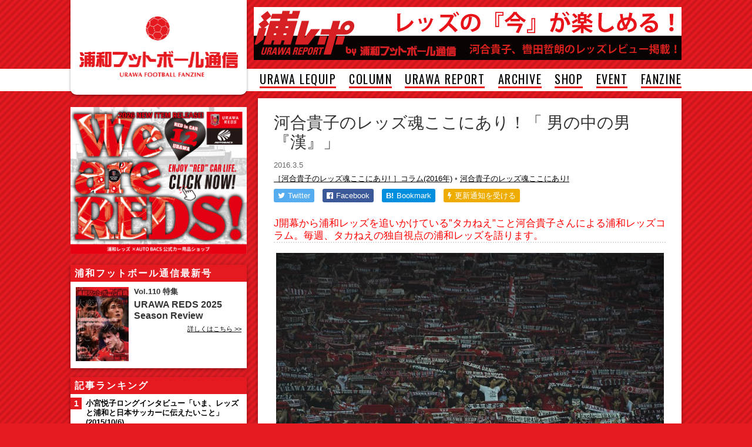

--- FILE ---
content_type: text/html; charset=UTF-8
request_url: https://www.urawa-football.com/post/20501/
body_size: 11846
content:
<!DOCTYPE html>
<html lang="ja">
<head>
<meta charset="utf-8">
<meta http-equiv="X-UA-Compatible" content="IE=edge,chrome=1">

<meta name="viewport" content="width=1064">



<!-- Facebook -->
	<meta property="og:title" content="河合貴子のレッズ魂ここにあり！「 男の中の男『漢』」"/>
	<meta property="og:url" content="https://www.urawa-football.com/post/20501/"/>
	<meta property="og:type" content="article"/>
	<meta name="description" content=""/>
	<meta property="og:description" content=""/>
	<meta property="og:image" content="https://www.urawa-football.com/new/up/2016/03/KAZ_2637-660x439.jpg"/>

<link href="https://www.urawa-football.com/new/wp-content/themes/uratsu2016/style.css?v=20190918010221" rel="stylesheet" type="text/css" media="screen,print">
<link href="https://cdnjs.cloudflare.com/ajax/libs/font-awesome/4.5.0/css/font-awesome.min.css" rel="stylesheet">
<script src="https://cdnjs.cloudflare.com/ajax/libs/jquery/1.12.0/jquery.min.js"></script>
<!--[if lt IE 9]>
<script src="https://cdnjs.cloudflare.com/ajax/libs/html5shiv/3.7.3/html5shiv.min.js"></script>
<![endif]-->
<script src="https://www.urawa-football.com/new/wp-content/themes/uratsu2016/common/js/functions.js?v=20171213"></script>



		<!-- All in One SEO 4.9.3 - aioseo.com -->
		<title>河合貴子のレッズ魂ここにあり！「 男の中の男『漢』」 | 浦和フットボール通信｜サッカー｜フリーペーパー｜さいたま市</title>
	<meta name="robots" content="max-image-preview:large" />
	<meta name="author" content="urawa"/>
	<link rel="canonical" href="https://www.urawa-football.com/post/20501/" />
	<meta name="generator" content="All in One SEO (AIOSEO) 4.9.3" />
		<script type="application/ld+json" class="aioseo-schema">
			{"@context":"https:\/\/schema.org","@graph":[{"@type":"Article","@id":"https:\/\/www.urawa-football.com\/post\/20501\/#article","name":"\u6cb3\u5408\u8cb4\u5b50\u306e\u30ec\u30c3\u30ba\u9b42\u3053\u3053\u306b\u3042\u308a\uff01\u300c \u7537\u306e\u4e2d\u306e\u7537\u300e\u6f22\u300f\u300d | \u6d66\u548c\u30d5\u30c3\u30c8\u30dc\u30fc\u30eb\u901a\u4fe1\uff5c\u30b5\u30c3\u30ab\u30fc\uff5c\u30d5\u30ea\u30fc\u30da\u30fc\u30d1\u30fc\uff5c\u3055\u3044\u305f\u307e\u5e02","headline":"\u6cb3\u5408\u8cb4\u5b50\u306e\u30ec\u30c3\u30ba\u9b42\u3053\u3053\u306b\u3042\u308a\uff01\u300c \u7537\u306e\u4e2d\u306e\u7537\u300e\u6f22\u300f\u300d","author":{"@id":"https:\/\/www.urawa-football.com\/post\/author\/urawa\/#author"},"publisher":{"@id":"https:\/\/www.urawa-football.com\/#organization"},"image":{"@type":"ImageObject","url":"https:\/\/www.urawa-football.com\/new\/up\/2016\/03\/KAZ_2637.jpg","width":986,"height":656},"datePublished":"2016-03-05T08:44:15+09:00","dateModified":"2016-03-05T08:45:09+09:00","inLanguage":"ja","mainEntityOfPage":{"@id":"https:\/\/www.urawa-football.com\/post\/20501\/#webpage"},"isPartOf":{"@id":"https:\/\/www.urawa-football.com\/post\/20501\/#webpage"},"articleSection":"\uff3b\u6cb3\u5408\u8cb4\u5b50\u306e\u30ec\u30c3\u30ba\u9b42\u3053\u3053\u306b\u3042\u308a! \uff3d\u30b3\u30e9\u30e0(2016\u5e74), \u6cb3\u5408\u8cb4\u5b50\u306e\u30ec\u30c3\u30ba\u9b42\u3053\u3053\u306b\u3042\u308a!, PICKUP"},{"@type":"BreadcrumbList","@id":"https:\/\/www.urawa-football.com\/post\/20501\/#breadcrumblist","itemListElement":[{"@type":"ListItem","@id":"https:\/\/www.urawa-football.com#listItem","position":1,"name":"Home","item":"https:\/\/www.urawa-football.com","nextItem":{"@type":"ListItem","@id":"https:\/\/www.urawa-football.com\/archive\/column\/#listItem","name":"\u30b3\u30e9\u30e0"}},{"@type":"ListItem","@id":"https:\/\/www.urawa-football.com\/archive\/column\/#listItem","position":2,"name":"\u30b3\u30e9\u30e0","item":"https:\/\/www.urawa-football.com\/archive\/column\/","nextItem":{"@type":"ListItem","@id":"https:\/\/www.urawa-football.com\/archive\/column\/kawai\/#listItem","name":"\u6cb3\u5408\u8cb4\u5b50\u306e\u30ec\u30c3\u30ba\u9b42\u3053\u3053\u306b\u3042\u308a!"},"previousItem":{"@type":"ListItem","@id":"https:\/\/www.urawa-football.com#listItem","name":"Home"}},{"@type":"ListItem","@id":"https:\/\/www.urawa-football.com\/archive\/column\/kawai\/#listItem","position":3,"name":"\u6cb3\u5408\u8cb4\u5b50\u306e\u30ec\u30c3\u30ba\u9b42\u3053\u3053\u306b\u3042\u308a!","item":"https:\/\/www.urawa-football.com\/archive\/column\/kawai\/","nextItem":{"@type":"ListItem","@id":"https:\/\/www.urawa-football.com\/archive\/column\/kawai\/%ef%bc%bb%e6%b2%b3%e5%90%88%e8%b2%b4%e5%ad%90%e3%81%ae%e3%83%ac%e3%83%83%e3%82%ba%e9%ad%82%e3%81%93%e3%81%93%e3%81%ab%e3%81%82%e3%82%8a-%ef%bc%bd%e3%82%b3%e3%83%a9%e3%83%a02016%e5%b9%b4\/#listItem","name":"\uff3b\u6cb3\u5408\u8cb4\u5b50\u306e\u30ec\u30c3\u30ba\u9b42\u3053\u3053\u306b\u3042\u308a! \uff3d\u30b3\u30e9\u30e0(2016\u5e74)"},"previousItem":{"@type":"ListItem","@id":"https:\/\/www.urawa-football.com\/archive\/column\/#listItem","name":"\u30b3\u30e9\u30e0"}},{"@type":"ListItem","@id":"https:\/\/www.urawa-football.com\/archive\/column\/kawai\/%ef%bc%bb%e6%b2%b3%e5%90%88%e8%b2%b4%e5%ad%90%e3%81%ae%e3%83%ac%e3%83%83%e3%82%ba%e9%ad%82%e3%81%93%e3%81%93%e3%81%ab%e3%81%82%e3%82%8a-%ef%bc%bd%e3%82%b3%e3%83%a9%e3%83%a02016%e5%b9%b4\/#listItem","position":4,"name":"\uff3b\u6cb3\u5408\u8cb4\u5b50\u306e\u30ec\u30c3\u30ba\u9b42\u3053\u3053\u306b\u3042\u308a! \uff3d\u30b3\u30e9\u30e0(2016\u5e74)","item":"https:\/\/www.urawa-football.com\/archive\/column\/kawai\/%ef%bc%bb%e6%b2%b3%e5%90%88%e8%b2%b4%e5%ad%90%e3%81%ae%e3%83%ac%e3%83%83%e3%82%ba%e9%ad%82%e3%81%93%e3%81%93%e3%81%ab%e3%81%82%e3%82%8a-%ef%bc%bd%e3%82%b3%e3%83%a9%e3%83%a02016%e5%b9%b4\/","nextItem":{"@type":"ListItem","@id":"https:\/\/www.urawa-football.com\/post\/20501\/#listItem","name":"\u6cb3\u5408\u8cb4\u5b50\u306e\u30ec\u30c3\u30ba\u9b42\u3053\u3053\u306b\u3042\u308a\uff01\u300c \u7537\u306e\u4e2d\u306e\u7537\u300e\u6f22\u300f\u300d"},"previousItem":{"@type":"ListItem","@id":"https:\/\/www.urawa-football.com\/archive\/column\/kawai\/#listItem","name":"\u6cb3\u5408\u8cb4\u5b50\u306e\u30ec\u30c3\u30ba\u9b42\u3053\u3053\u306b\u3042\u308a!"}},{"@type":"ListItem","@id":"https:\/\/www.urawa-football.com\/post\/20501\/#listItem","position":5,"name":"\u6cb3\u5408\u8cb4\u5b50\u306e\u30ec\u30c3\u30ba\u9b42\u3053\u3053\u306b\u3042\u308a\uff01\u300c \u7537\u306e\u4e2d\u306e\u7537\u300e\u6f22\u300f\u300d","previousItem":{"@type":"ListItem","@id":"https:\/\/www.urawa-football.com\/archive\/column\/kawai\/%ef%bc%bb%e6%b2%b3%e5%90%88%e8%b2%b4%e5%ad%90%e3%81%ae%e3%83%ac%e3%83%83%e3%82%ba%e9%ad%82%e3%81%93%e3%81%93%e3%81%ab%e3%81%82%e3%82%8a-%ef%bc%bd%e3%82%b3%e3%83%a9%e3%83%a02016%e5%b9%b4\/#listItem","name":"\uff3b\u6cb3\u5408\u8cb4\u5b50\u306e\u30ec\u30c3\u30ba\u9b42\u3053\u3053\u306b\u3042\u308a! \uff3d\u30b3\u30e9\u30e0(2016\u5e74)"}}]},{"@type":"Organization","@id":"https:\/\/www.urawa-football.com\/#organization","name":"\u6d66\u548c\u30d5\u30c3\u30c8\u30dc\u30fc\u30eb\u901a\u4fe1\uff5c\u30b5\u30c3\u30ab\u30fc\uff5c\u30d5\u30ea\u30fc\u30da\u30fc\u30d1\u30fc\uff5c\u3055\u3044\u305f\u307e\u5e02","description":"\u30b5\u30c3\u30ab\u30fc\u306e\u8857\u3068\u4eba\u3092\u5fdc\u63f4\u3059\u308b\u30de\u30ac\u30b8\u30f3\u300c\u6d66\u548c\u30d5\u30c3\u30c8\u30dc\u30fc\u30eb\u901a\u4fe1\u300d\u306e\u516c\u5f0fWEB\u30b5\u30a4\u30c8\u3002\u6d66\u548c\u30ec\u30c3\u30ba\u3001\u57fc\u7389\u30fb\u6d66\u548c\u306e\u30b5\u30c3\u30ab\u30fc\u60c5\u5831\u3092\u914d\u4fe1\u3002","url":"https:\/\/www.urawa-football.com\/"},{"@type":"Person","@id":"https:\/\/www.urawa-football.com\/post\/author\/urawa\/#author","url":"https:\/\/www.urawa-football.com\/post\/author\/urawa\/","name":"urawa"},{"@type":"WebPage","@id":"https:\/\/www.urawa-football.com\/post\/20501\/#webpage","url":"https:\/\/www.urawa-football.com\/post\/20501\/","name":"\u6cb3\u5408\u8cb4\u5b50\u306e\u30ec\u30c3\u30ba\u9b42\u3053\u3053\u306b\u3042\u308a\uff01\u300c \u7537\u306e\u4e2d\u306e\u7537\u300e\u6f22\u300f\u300d | \u6d66\u548c\u30d5\u30c3\u30c8\u30dc\u30fc\u30eb\u901a\u4fe1\uff5c\u30b5\u30c3\u30ab\u30fc\uff5c\u30d5\u30ea\u30fc\u30da\u30fc\u30d1\u30fc\uff5c\u3055\u3044\u305f\u307e\u5e02","inLanguage":"ja","isPartOf":{"@id":"https:\/\/www.urawa-football.com\/#website"},"breadcrumb":{"@id":"https:\/\/www.urawa-football.com\/post\/20501\/#breadcrumblist"},"author":{"@id":"https:\/\/www.urawa-football.com\/post\/author\/urawa\/#author"},"creator":{"@id":"https:\/\/www.urawa-football.com\/post\/author\/urawa\/#author"},"image":{"@type":"ImageObject","url":"https:\/\/www.urawa-football.com\/new\/up\/2016\/03\/KAZ_2637.jpg","@id":"https:\/\/www.urawa-football.com\/post\/20501\/#mainImage","width":986,"height":656},"primaryImageOfPage":{"@id":"https:\/\/www.urawa-football.com\/post\/20501\/#mainImage"},"datePublished":"2016-03-05T08:44:15+09:00","dateModified":"2016-03-05T08:45:09+09:00"},{"@type":"WebSite","@id":"https:\/\/www.urawa-football.com\/#website","url":"https:\/\/www.urawa-football.com\/","name":"\u6d66\u548c\u30d5\u30c3\u30c8\u30dc\u30fc\u30eb\u901a\u4fe1\uff5c\u30b5\u30c3\u30ab\u30fc\uff5c\u30d5\u30ea\u30fc\u30da\u30fc\u30d1\u30fc\uff5c\u3055\u3044\u305f\u307e\u5e02","description":"\u30b5\u30c3\u30ab\u30fc\u306e\u8857\u3068\u4eba\u3092\u5fdc\u63f4\u3059\u308b\u30de\u30ac\u30b8\u30f3\u300c\u6d66\u548c\u30d5\u30c3\u30c8\u30dc\u30fc\u30eb\u901a\u4fe1\u300d\u306e\u516c\u5f0fWEB\u30b5\u30a4\u30c8\u3002\u6d66\u548c\u30ec\u30c3\u30ba\u3001\u57fc\u7389\u30fb\u6d66\u548c\u306e\u30b5\u30c3\u30ab\u30fc\u60c5\u5831\u3092\u914d\u4fe1\u3002","inLanguage":"ja","publisher":{"@id":"https:\/\/www.urawa-football.com\/#organization"}}]}
		</script>
		<!-- All in One SEO -->

<link rel='dns-prefetch' href='//s.w.org' />
<script id="wpp-js" src="https://www.urawa-football.com/new/wp-content/plugins/wordpress-popular-posts/assets/js/wpp.min.js?ver=7.3.3" data-sampling="1" data-sampling-rate="10" data-api-url="https://www.urawa-football.com/wp-json/wordpress-popular-posts" data-post-id="20501" data-token="24eff2d231" data-lang="0" data-debug="0" type="text/javascript"></script>
<script type="text/javascript">
window._wpemojiSettings = {"baseUrl":"https:\/\/s.w.org\/images\/core\/emoji\/13.1.0\/72x72\/","ext":".png","svgUrl":"https:\/\/s.w.org\/images\/core\/emoji\/13.1.0\/svg\/","svgExt":".svg","source":{"concatemoji":"https:\/\/www.urawa-football.com\/new\/wp-includes\/js\/wp-emoji-release.min.js?ver=5.9.12"}};
/*! This file is auto-generated */
!function(e,a,t){var n,r,o,i=a.createElement("canvas"),p=i.getContext&&i.getContext("2d");function s(e,t){var a=String.fromCharCode;p.clearRect(0,0,i.width,i.height),p.fillText(a.apply(this,e),0,0);e=i.toDataURL();return p.clearRect(0,0,i.width,i.height),p.fillText(a.apply(this,t),0,0),e===i.toDataURL()}function c(e){var t=a.createElement("script");t.src=e,t.defer=t.type="text/javascript",a.getElementsByTagName("head")[0].appendChild(t)}for(o=Array("flag","emoji"),t.supports={everything:!0,everythingExceptFlag:!0},r=0;r<o.length;r++)t.supports[o[r]]=function(e){if(!p||!p.fillText)return!1;switch(p.textBaseline="top",p.font="600 32px Arial",e){case"flag":return s([127987,65039,8205,9895,65039],[127987,65039,8203,9895,65039])?!1:!s([55356,56826,55356,56819],[55356,56826,8203,55356,56819])&&!s([55356,57332,56128,56423,56128,56418,56128,56421,56128,56430,56128,56423,56128,56447],[55356,57332,8203,56128,56423,8203,56128,56418,8203,56128,56421,8203,56128,56430,8203,56128,56423,8203,56128,56447]);case"emoji":return!s([10084,65039,8205,55357,56613],[10084,65039,8203,55357,56613])}return!1}(o[r]),t.supports.everything=t.supports.everything&&t.supports[o[r]],"flag"!==o[r]&&(t.supports.everythingExceptFlag=t.supports.everythingExceptFlag&&t.supports[o[r]]);t.supports.everythingExceptFlag=t.supports.everythingExceptFlag&&!t.supports.flag,t.DOMReady=!1,t.readyCallback=function(){t.DOMReady=!0},t.supports.everything||(n=function(){t.readyCallback()},a.addEventListener?(a.addEventListener("DOMContentLoaded",n,!1),e.addEventListener("load",n,!1)):(e.attachEvent("onload",n),a.attachEvent("onreadystatechange",function(){"complete"===a.readyState&&t.readyCallback()})),(n=t.source||{}).concatemoji?c(n.concatemoji):n.wpemoji&&n.twemoji&&(c(n.twemoji),c(n.wpemoji)))}(window,document,window._wpemojiSettings);
</script>
<style type="text/css">
img.wp-smiley,
img.emoji {
	display: inline !important;
	border: none !important;
	box-shadow: none !important;
	height: 1em !important;
	width: 1em !important;
	margin: 0 0.07em !important;
	vertical-align: -0.1em !important;
	background: none !important;
	padding: 0 !important;
}
</style>
	<link rel='stylesheet' id='wp-block-library-css'  href='https://www.urawa-football.com/new/wp-includes/css/dist/block-library/style.min.css?ver=5.9.12' type='text/css' media='all' />
<link rel='stylesheet' id='aioseo/css/src/vue/standalone/blocks/table-of-contents/global.scss-css'  href='https://www.urawa-football.com/new/wp-content/plugins/all-in-one-seo-pack/dist/Lite/assets/css/table-of-contents/global.e90f6d47.css?ver=4.9.3' type='text/css' media='all' />
<style id='global-styles-inline-css' type='text/css'>
body{--wp--preset--color--black: #000000;--wp--preset--color--cyan-bluish-gray: #abb8c3;--wp--preset--color--white: #ffffff;--wp--preset--color--pale-pink: #f78da7;--wp--preset--color--vivid-red: #cf2e2e;--wp--preset--color--luminous-vivid-orange: #ff6900;--wp--preset--color--luminous-vivid-amber: #fcb900;--wp--preset--color--light-green-cyan: #7bdcb5;--wp--preset--color--vivid-green-cyan: #00d084;--wp--preset--color--pale-cyan-blue: #8ed1fc;--wp--preset--color--vivid-cyan-blue: #0693e3;--wp--preset--color--vivid-purple: #9b51e0;--wp--preset--gradient--vivid-cyan-blue-to-vivid-purple: linear-gradient(135deg,rgba(6,147,227,1) 0%,rgb(155,81,224) 100%);--wp--preset--gradient--light-green-cyan-to-vivid-green-cyan: linear-gradient(135deg,rgb(122,220,180) 0%,rgb(0,208,130) 100%);--wp--preset--gradient--luminous-vivid-amber-to-luminous-vivid-orange: linear-gradient(135deg,rgba(252,185,0,1) 0%,rgba(255,105,0,1) 100%);--wp--preset--gradient--luminous-vivid-orange-to-vivid-red: linear-gradient(135deg,rgba(255,105,0,1) 0%,rgb(207,46,46) 100%);--wp--preset--gradient--very-light-gray-to-cyan-bluish-gray: linear-gradient(135deg,rgb(238,238,238) 0%,rgb(169,184,195) 100%);--wp--preset--gradient--cool-to-warm-spectrum: linear-gradient(135deg,rgb(74,234,220) 0%,rgb(151,120,209) 20%,rgb(207,42,186) 40%,rgb(238,44,130) 60%,rgb(251,105,98) 80%,rgb(254,248,76) 100%);--wp--preset--gradient--blush-light-purple: linear-gradient(135deg,rgb(255,206,236) 0%,rgb(152,150,240) 100%);--wp--preset--gradient--blush-bordeaux: linear-gradient(135deg,rgb(254,205,165) 0%,rgb(254,45,45) 50%,rgb(107,0,62) 100%);--wp--preset--gradient--luminous-dusk: linear-gradient(135deg,rgb(255,203,112) 0%,rgb(199,81,192) 50%,rgb(65,88,208) 100%);--wp--preset--gradient--pale-ocean: linear-gradient(135deg,rgb(255,245,203) 0%,rgb(182,227,212) 50%,rgb(51,167,181) 100%);--wp--preset--gradient--electric-grass: linear-gradient(135deg,rgb(202,248,128) 0%,rgb(113,206,126) 100%);--wp--preset--gradient--midnight: linear-gradient(135deg,rgb(2,3,129) 0%,rgb(40,116,252) 100%);--wp--preset--duotone--dark-grayscale: url('#wp-duotone-dark-grayscale');--wp--preset--duotone--grayscale: url('#wp-duotone-grayscale');--wp--preset--duotone--purple-yellow: url('#wp-duotone-purple-yellow');--wp--preset--duotone--blue-red: url('#wp-duotone-blue-red');--wp--preset--duotone--midnight: url('#wp-duotone-midnight');--wp--preset--duotone--magenta-yellow: url('#wp-duotone-magenta-yellow');--wp--preset--duotone--purple-green: url('#wp-duotone-purple-green');--wp--preset--duotone--blue-orange: url('#wp-duotone-blue-orange');--wp--preset--font-size--small: 13px;--wp--preset--font-size--medium: 20px;--wp--preset--font-size--large: 36px;--wp--preset--font-size--x-large: 42px;}.has-black-color{color: var(--wp--preset--color--black) !important;}.has-cyan-bluish-gray-color{color: var(--wp--preset--color--cyan-bluish-gray) !important;}.has-white-color{color: var(--wp--preset--color--white) !important;}.has-pale-pink-color{color: var(--wp--preset--color--pale-pink) !important;}.has-vivid-red-color{color: var(--wp--preset--color--vivid-red) !important;}.has-luminous-vivid-orange-color{color: var(--wp--preset--color--luminous-vivid-orange) !important;}.has-luminous-vivid-amber-color{color: var(--wp--preset--color--luminous-vivid-amber) !important;}.has-light-green-cyan-color{color: var(--wp--preset--color--light-green-cyan) !important;}.has-vivid-green-cyan-color{color: var(--wp--preset--color--vivid-green-cyan) !important;}.has-pale-cyan-blue-color{color: var(--wp--preset--color--pale-cyan-blue) !important;}.has-vivid-cyan-blue-color{color: var(--wp--preset--color--vivid-cyan-blue) !important;}.has-vivid-purple-color{color: var(--wp--preset--color--vivid-purple) !important;}.has-black-background-color{background-color: var(--wp--preset--color--black) !important;}.has-cyan-bluish-gray-background-color{background-color: var(--wp--preset--color--cyan-bluish-gray) !important;}.has-white-background-color{background-color: var(--wp--preset--color--white) !important;}.has-pale-pink-background-color{background-color: var(--wp--preset--color--pale-pink) !important;}.has-vivid-red-background-color{background-color: var(--wp--preset--color--vivid-red) !important;}.has-luminous-vivid-orange-background-color{background-color: var(--wp--preset--color--luminous-vivid-orange) !important;}.has-luminous-vivid-amber-background-color{background-color: var(--wp--preset--color--luminous-vivid-amber) !important;}.has-light-green-cyan-background-color{background-color: var(--wp--preset--color--light-green-cyan) !important;}.has-vivid-green-cyan-background-color{background-color: var(--wp--preset--color--vivid-green-cyan) !important;}.has-pale-cyan-blue-background-color{background-color: var(--wp--preset--color--pale-cyan-blue) !important;}.has-vivid-cyan-blue-background-color{background-color: var(--wp--preset--color--vivid-cyan-blue) !important;}.has-vivid-purple-background-color{background-color: var(--wp--preset--color--vivid-purple) !important;}.has-black-border-color{border-color: var(--wp--preset--color--black) !important;}.has-cyan-bluish-gray-border-color{border-color: var(--wp--preset--color--cyan-bluish-gray) !important;}.has-white-border-color{border-color: var(--wp--preset--color--white) !important;}.has-pale-pink-border-color{border-color: var(--wp--preset--color--pale-pink) !important;}.has-vivid-red-border-color{border-color: var(--wp--preset--color--vivid-red) !important;}.has-luminous-vivid-orange-border-color{border-color: var(--wp--preset--color--luminous-vivid-orange) !important;}.has-luminous-vivid-amber-border-color{border-color: var(--wp--preset--color--luminous-vivid-amber) !important;}.has-light-green-cyan-border-color{border-color: var(--wp--preset--color--light-green-cyan) !important;}.has-vivid-green-cyan-border-color{border-color: var(--wp--preset--color--vivid-green-cyan) !important;}.has-pale-cyan-blue-border-color{border-color: var(--wp--preset--color--pale-cyan-blue) !important;}.has-vivid-cyan-blue-border-color{border-color: var(--wp--preset--color--vivid-cyan-blue) !important;}.has-vivid-purple-border-color{border-color: var(--wp--preset--color--vivid-purple) !important;}.has-vivid-cyan-blue-to-vivid-purple-gradient-background{background: var(--wp--preset--gradient--vivid-cyan-blue-to-vivid-purple) !important;}.has-light-green-cyan-to-vivid-green-cyan-gradient-background{background: var(--wp--preset--gradient--light-green-cyan-to-vivid-green-cyan) !important;}.has-luminous-vivid-amber-to-luminous-vivid-orange-gradient-background{background: var(--wp--preset--gradient--luminous-vivid-amber-to-luminous-vivid-orange) !important;}.has-luminous-vivid-orange-to-vivid-red-gradient-background{background: var(--wp--preset--gradient--luminous-vivid-orange-to-vivid-red) !important;}.has-very-light-gray-to-cyan-bluish-gray-gradient-background{background: var(--wp--preset--gradient--very-light-gray-to-cyan-bluish-gray) !important;}.has-cool-to-warm-spectrum-gradient-background{background: var(--wp--preset--gradient--cool-to-warm-spectrum) !important;}.has-blush-light-purple-gradient-background{background: var(--wp--preset--gradient--blush-light-purple) !important;}.has-blush-bordeaux-gradient-background{background: var(--wp--preset--gradient--blush-bordeaux) !important;}.has-luminous-dusk-gradient-background{background: var(--wp--preset--gradient--luminous-dusk) !important;}.has-pale-ocean-gradient-background{background: var(--wp--preset--gradient--pale-ocean) !important;}.has-electric-grass-gradient-background{background: var(--wp--preset--gradient--electric-grass) !important;}.has-midnight-gradient-background{background: var(--wp--preset--gradient--midnight) !important;}.has-small-font-size{font-size: var(--wp--preset--font-size--small) !important;}.has-medium-font-size{font-size: var(--wp--preset--font-size--medium) !important;}.has-large-font-size{font-size: var(--wp--preset--font-size--large) !important;}.has-x-large-font-size{font-size: var(--wp--preset--font-size--x-large) !important;}
</style>
<link rel='stylesheet' id='contact-form-7-css'  href='https://www.urawa-football.com/new/wp-content/plugins/contact-form-7/includes/css/styles.css?ver=5.6.4' type='text/css' media='all' />
<link rel="https://api.w.org/" href="https://www.urawa-football.com/wp-json/" /><link rel="alternate" type="application/json" href="https://www.urawa-football.com/wp-json/wp/v2/posts/20501" /><link rel="alternate" type="application/json+oembed" href="https://www.urawa-football.com/wp-json/oembed/1.0/embed?url=https%3A%2F%2Fwww.urawa-football.com%2Fpost%2F20501%2F" />
<link rel="alternate" type="text/xml+oembed" href="https://www.urawa-football.com/wp-json/oembed/1.0/embed?url=https%3A%2F%2Fwww.urawa-football.com%2Fpost%2F20501%2F&#038;format=xml" />
            <style id="wpp-loading-animation-styles">@-webkit-keyframes bgslide{from{background-position-x:0}to{background-position-x:-200%}}@keyframes bgslide{from{background-position-x:0}to{background-position-x:-200%}}.wpp-widget-block-placeholder,.wpp-shortcode-placeholder{margin:0 auto;width:60px;height:3px;background:#dd3737;background:linear-gradient(90deg,#dd3737 0%,#571313 10%,#dd3737 100%);background-size:200% auto;border-radius:3px;-webkit-animation:bgslide 1s infinite linear;animation:bgslide 1s infinite linear}</style>
            <meta name="twitter:card" content="summary_large_image">
<meta name="twitter:url" content="https://www.urawa-football.com/post/20501/">
<meta name="twitter:title" content="河合貴子のレッズ魂ここにあり！「 男の中の男『漢』」">
<meta name="twitter:description" content="J開幕から浦和レッズを追いかけている”タカねえ”こと河合貴子さんによる浦和レッズコラム。毎週、タカねえの独自視点の浦和レッズを語ります。 勝たせる気持">
<meta name="twitter:image" content="https://www.urawa-football.com/new/up/2016/03/KAZ_2637.jpg">
<meta name="twitter:image:width" content="986">
<meta name="twitter:image:height" content="656">
<link rel="amphtml" href="https://www.urawa-football.com/post/20501/amp/">
<script>
  (function(i,s,o,g,r,a,m){i['GoogleAnalyticsObject']=r;i[r]=i[r]||function(){
  (i[r].q=i[r].q||[]).push(arguments)},i[r].l=1*new Date();a=s.createElement(o),
  m=s.getElementsByTagName(o)[0];a.async=1;a.src=g;m.parentNode.insertBefore(a,m)
  })(window,document,'script','https://www.google-analytics.com/analytics.js','ga');

  ga('create', 'UA-1269667-5', 'auto');
  ga('send', 'pageview');

</script>

</head>



<body id="detail" class="post-template-default single single-post postid-20501 single-format-standard category43 category6">




<header id="top">
	<div class="wrap">
		<h1><a href="/"><img src="https://www.urawa-football.com/new/wp-content/themes/uratsu2016/common/img/logo.png" alt="浦和フットボール通信" width="270" height="104"></a></h1>
		<aside class="header-box">
			<a href="https://www.targma.jp/urawa-football/about/" target="_blank"><img src="https://www.urawa-football.com/new/up/2017/02/urarepo_bigbaner.jpg" alt="浦レポ" width="728" height="90"></a>
		</aside>
	</div>
	
	<div id="header-menu" class="header-menu"><span class="menu-icon"><i class="fa fa-bars"></i></span><span class="menu-label">MENU</span></div>
	
	<nav>
		<div class="menu">
			<ul>
<li><a href="https://www.urawa-football.com/sp-urawa-lequip/">URAWA LEQUIP</a></li>
<li><a href="https://www.urawa-football.com/sp-column/">COLUMN</a></li>
<li><a target="_blank" rel="noopener" href="http://www.targma.jp/urawa-football/">URAWA REPORT</a></li>
<li><a href="https://www.urawa-football.com/sp-archive/">ARCHIVE</a></li>
<li><a href="http://store.shopping.yahoo.co.jp/urawa-football/">SHOP</a></li>
<li><a href="https://www.urawa-football.com/univ/">EVENT</a></li>
<li><a href="https://www.urawa-football.com/latest/">FANZINE</a></li>
<!--
				<li><a href="#">URAWA LEQUIP</a></li>
				<li><a href="#">REDS REPORT</a></li>
				<li><a href="#">COLUMN</a></li>
				<li><a href="#">ARCHIVE</a></li>
				<li><a href="#">SHOP</a></li>
				<li><a href="#">EVENT</a></li>
				<li><a href="#">FANZINE</a></li>
				<li><a href="#">LOGIN</a></li>
-->
							</ul>
		</div>
	</nav>
</header>



<main class="clearfix">

<div class="content">

<section class="detail">

<h1>河合貴子のレッズ魂ここにあり！「 男の中の男『漢』」</h1>

<p class="post-meta post-date">2016.3.5 </p>
<p class="post-meta">
<a href='https://www.urawa-football.com/archive/column/kawai/%ef%bc%bb%e6%b2%b3%e5%90%88%e8%b2%b4%e5%ad%90%e3%81%ae%e3%83%ac%e3%83%83%e3%82%ba%e9%ad%82%e3%81%93%e3%81%93%e3%81%ab%e3%81%82%e3%82%8a-%ef%bc%bd%e3%82%b3%e3%83%a9%e3%83%a02016%e5%b9%b4/'>［河合貴子のレッズ魂ここにあり! ］コラム(2016年)</a> &bull; <a href='https://www.urawa-football.com/archive/column/kawai/'>河合貴子のレッズ魂ここにあり!</a></p>


<ul class="social-button">
		<li class="social-twitter"><a href="http://twitter.com/intent/tweet?text=%E6%B2%B3%E5%90%88%E8%B2%B4%E5%AD%90%E3%81%AE%E3%83%AC%E3%83%83%E3%82%BA%E9%AD%82%E3%81%93%E3%81%93%E3%81%AB%E3%81%82%E3%82%8A%EF%BC%81%E3%80%8C+%E7%94%B7%E3%81%AE%E4%B8%AD%E3%81%AE%E7%94%B7%E3%80%8E%E6%BC%A2%E3%80%8F%E3%80%8D+%7C+%E6%B5%A6%E5%92%8C%E3%83%95%E3%83%83%E3%83%88%E3%83%9C%E3%83%BC%E3%83%AB%E9%80%9A%E4%BF%A1&amp;url=https%3A%2F%2Fwww.urawa-football.com%2Fpost%2F20501%2F" target="_blank" title="Twitterでつぶやく"><i class="fa fa-twitter"></i><span class="label">Twitter</span></a></li>
	<li class="social-facebook"><a href="http://www.facebook.com/sharer.php?u=https%3A%2F%2Fwww.urawa-football.com%2Fpost%2F20501%2F" target="_blank" title="Facebookでシェアする"><i class="fa fa-facebook-official"></i><span class="label">Facebook</span><span class="count"></span></a></li>
	<li class="social-hatena"><a href="http://b.hatena.ne.jp/entry/https://www.urawa-football.com/post/20501/"><strong>B!</strong><span class="label">Bookmark</span><span class="count"></span></a></li>
	<li class="social-push7 pc-view"><a href="https://urawa_football.app.push7.jp/" target="_blank"><i class="fa fa-bolt"></i><span class="label">更新通知を受ける</span></a></li>
	<li class="social-push7 sp-view"><a href="https://urawa_football.app.push7.jp/" target="_blank"><i class="fa fa-bolt"></i><span class="label">更新通知</span></a></li>
</ul>

</section>

<section class="detail detail-text">



<h4><span style="color: #ff0000; font-weight: normal;">J開幕から浦和レッズを追いかけている”タカねえ”こと河合貴子さんによる浦和レッズコラム。毎週、タカねえの独自視点の浦和レッズを語ります。</span></h4>
<p><a href="https://www.urawa-football.com/new/up/2016/03/KAZ_2637.jpg"><img src="https://www.urawa-football.com/new/up/2016/03/KAZ_2637-660x439.jpg" alt="KAZ_2637" width="660" height="439" class="aligncenter size-large wp-image-20502" srcset="https://www.urawa-football.com/new/up/2016/03/KAZ_2637-660x439.jpg 660w, https://www.urawa-football.com/new/up/2016/03/KAZ_2637-300x200.jpg 300w, https://www.urawa-football.com/new/up/2016/03/KAZ_2637.jpg 986w" sizes="(max-width: 660px) 100vw, 660px" /></a></p>
<h3>勝たせる気持ちが無ければ「漢」とは言えないし、勝たせる思いに応えられなければ「漢」とは言えない</h3>
<p>漢字一文字の「漢」とは、男の中の男と表す。「CRAZY CALLS」と書いて無敵を表す。浦和の「漢」は、ここから始まった。その意思を次ぐように「URAWA BOYS」となり浦和のゴール裏の歴史を作っていた。そして、差別的横断幕の一件により2014年３月27日に「URAWA BOYS」は解散を宣言した。そこから、旗の復活、太鼓の復活など一歩一歩確実に浦和のゴール裏は自分たちを取り戻して行った。いや、紆余曲折しながら取り戻している最中である。</p>
<p>「URAWA BOYS」が解散してから、「浦和を勝たせたい」思いでゴール裏から発信するチャントをまとめようと全力を注いでいた１人の「漢」が「頑張らないと踏ん張って形を作った。若い奴に思いっきりやって欲しい」と新しい風を起こそうと浦和のゴール裏の変革を申し出た。昨シーズン、浦和を優勝に導くことが出来なかった責任を感じてのことであった。浦和を愛する気持ちを捨てた訳ではない。これからも若い浦和のゴール裏をサポートしていく。</p>
<p>愛するチームを勝たせるための思いは、どのクラブのゴール裏も同じである。Ｊリーグ開幕戦となった日立サッカー場のホーム自由席は、「柏熱帯地」と名付けられている。開門前にその入り口に、柏のゴール裏の男ばかりの集団が50人ほど集まりリーダー中心に半円を作り座り込んでいた。その姿を見て遂に今シーズンのＪリーグの幕開けを感じ、どこの試合会場でも同じような光景が見られるだろうなぁと思うとフットボールを愛する者として嬉しく感じ、しばらくの間その光景を見つめていた。</p>
<p>2011年には、柏のゴール裏を盛り立てていた「太陽工務店」がサポーター同士のトラブルから解散をした。柏のゴール裏は浦和のゴール裏とはまた別の雰囲気があり違いはあるが、浦和のゴール裏が紆余曲折して来たように彼らも彼らなりに紆余曲折して歴史を刻んで来たのだ。</p>
<p>柏のリーダーの「みんなも分かっていると思うが、良いか、悪いかどちらかだ。ひょっとしたら悪いかも知れない。だが、選手はピッチの中で戦っている。良い方にもって行くのは、俺たちだ。歌うために来たのでも跳ねるために来たのでは無い。勝たせるために来たのだ！」</p>
<p>熱い言葉に魂が揺さぶられた。その後、若いサポーターが挨拶したり、違うサポーターが「柏から世界へ。今シーズンは世界へ行けない。だが、来シーズン世界へ行くために今シーズンがある！」と話し世界と戦うために仲間を増やす声かけをお願いしていた。<br />
愛するチームを勝たせる柏のサポーターの熱い思いが、浦和を愛する私にも届いた。そして、彼らたちの姿が、初代浦和のゴール裏の「CRAZY CALLS」の熱い思いと重なって見えてしまったのだ。柏のサポーターにも初代浦和のゴール裏の「CEAZY CALLSＣＲＡＺＹ」のメンバーにも大変失礼な話であるが、お許し頂きたい。</p>
<p>「CRAZY CALLS」が浦和の「漢」であったように、彼らたちは間違いなく柏の「漢」であった。時代が変わろうが、愛するクラブの違っていても「チームを勝たせる」思いに変わりはない。</p>
<p>浦和は、３月６日にＪリーグホーム開幕戦となる。昨シーズン、浦和が優勝出来なかった責任を感じた１人の「漢」が「誰がコールリーダーでも、良いプレーには拍手や選手を鼓舞するコールやチャントが自然に発生しても良いと思う。勝たせる気持ちを持って来て欲しい」と話していた。</p>
<p>勝たせる気持ちが選手たちを鼓舞し、最後の笛がなるまで選手たちは死力を尽くす。例え、それが勝利と言う結果に結びつかなかったとしても、その思いは「次こそは、勝つ！」勝ってサポーターの思いに応えたい選手たちの思いへと繋がっていくはずである。勝たせる気持ちが無ければ「漢」とは言えないし、勝たせる思いに応えられなければ「漢」とは言えない。</p>
<p>ACL浦項戦に敗戦を喫し中３日と厳しい日程であるが、ゴール裏の「漢」に対してピッチの「漢」がプレーで応える。男の中の男「漢」とはそうあって欲しいと女の私が思う。さぁ～！Jリーグホーム開幕だ。死力を尽くし、自分たちが「漢」であることを示せ！！</p>
<p><a href="https://www.urawa-football.com/new/up/2013/02/kawakubo_baner.jpg"><img loading="lazy" src="https://www.urawa-football.com/new/up/2013/02/kawakubo_baner-660x78.jpg" alt="" title="kawakubo_baner" width="660" height="78" class="aligncenter size-large wp-image-9377" srcset="https://www.urawa-football.com/new/up/2013/02/kawakubo_baner-660x78.jpg 660w, https://www.urawa-football.com/new/up/2013/02/kawakubo_baner-300x35.jpg 300w, https://www.urawa-football.com/new/up/2013/02/kawakubo_baner.jpg 674w" sizes="(max-width: 660px) 100vw, 660px" /></a></p>
<p><strong><span style="color: #ff0000;">Q. 疲労性の筋肉の炎症について教えてください。</span></strong></p>
<p>A. 疲労骨折があるように、疲労性の肉離れがあります。また、筋肉の損傷ではないですが、疲労からくる炎症でMRIを撮影すると真っ白になっていることもあります。肉離れではないですが、症状として肉離れに近いです。また、こむら返りを起こし、疲労が取れてない時に肉離れになりやすいです。疲労を溜めないために、適切なクールダウンと休養が大事です。</p>
<p><span style="color: #000080;"><strong>川久保誠　profile</strong><br />
1981年慶應義塾大学医学部整形外科教室入局。93年医学博士。94年英国リーズ大学医学部大学院へ留学、修士課程修了。96年より慶應義塾大学病院膝関節・スポーツ外来担当。東京歯科大学市川病院整形外科講師を経て2004年４月より川久保整形外科クリニック院長となる。浦和レッズレディースのチームドクターも務めた。<a href="http://www.kawakubo-clinic.jp/">http://www.kawakubo-clinic.jp/</a></span></p>


<div class='nextpage'>
</div>



</section>

<section class="detail detail-box">
	<div id="home_ad3" style="margin:15px 0;">
	<h4 style="margin:20px 0;">パートナーサイト</h4>
	<a href=""><img src=""></a>
	</div>
	<div id="home_ad4" style="margin:15px 0;">
	<ul>
	<li><a href="http://www.ri-ki.co.jp/"><img src="https://www.urawa-football.com/new/up/2012/09/riki_baner.jpg"></a></li>
	<li><a href="http://www.kawakubo-clinic.jp/"><img src="https://www.urawa-football.com/new/up/2013/03/kawakubo_baner.jpg"></a></li>
	<li><a href=""><img src=""></a></li>
	<li><a href=""><img src=""></a></li>
	<li><a href=""><img src=""></a></li>
	<li><a href=""><img src=""></a></li>
	</ul>
	</div>
</section>

<section class="detail">
<ul class="social-button social-button-bottom">
		<li class="social-twitter"><a href="http://twitter.com/intent/tweet?text=%E6%B2%B3%E5%90%88%E8%B2%B4%E5%AD%90%E3%81%AE%E3%83%AC%E3%83%83%E3%82%BA%E9%AD%82%E3%81%93%E3%81%93%E3%81%AB%E3%81%82%E3%82%8A%EF%BC%81%E3%80%8C+%E7%94%B7%E3%81%AE%E4%B8%AD%E3%81%AE%E7%94%B7%E3%80%8E%E6%BC%A2%E3%80%8F%E3%80%8D+%7C+%E6%B5%A6%E5%92%8C%E3%83%95%E3%83%83%E3%83%88%E3%83%9C%E3%83%BC%E3%83%AB%E9%80%9A%E4%BF%A1&amp;url=https%3A%2F%2Fwww.urawa-football.com%2Fpost%2F20501%2F" target="_blank" title="Twitterでつぶやく"><i class="fa fa-twitter"></i><span class="label">Twitter</span></a></li>
	<li class="social-facebook"><a href="http://www.facebook.com/sharer.php?u=https%3A%2F%2Fwww.urawa-football.com%2Fpost%2F20501%2F" target="_blank" title="Facebookでシェアする"><i class="fa fa-facebook-official"></i><span class="label">Facebook</span><span class="count"></span></a></li>
	<li class="social-hatena"><a href="http://b.hatena.ne.jp/entry/https://www.urawa-football.com/post/20501/"><strong>B!</strong><span class="label">Bookmark</span><span class="count"></span></a></li>
	<li class="social-push7 pc-view"><a href="https://urawa_football.app.push7.jp/" target="_blank"><i class="fa fa-bolt"></i><span class="label">更新通知を受ける</span></a></li>
	<li class="social-push7 sp-view"><a href="https://urawa_football.app.push7.jp/" target="_blank"><i class="fa fa-bolt"></i><span class="label">更新通知</span></a></li>
</ul>
</section>






<!-- ソーシャルボタンにカウントを与える機能 -->
<script>
jQuery(function($){
$(function(){
	var url = "https://www.urawa-football.com/post/20501/";
	// facebook
	$.ajax({
		url:"https://graph.facebook.com/?id=" + encodeURIComponent(url),
		dataType:"jsonp",
		//取得に成功した時の処理
		success:function(obj){
			count = 0;
			if( typeof(obj.share) !== 'undefined' && typeof(obj.share.share_count) !== 'undefined' ){
				var count = obj.share.share_count;
				if ( count > 0 ) {
					$('.social-facebook span.label').hide();
					$('.social-facebook span.count').text(count);
				}
			}
		}
	});
	// はてブ
	$.ajax({
		url:"//b.hatena.ne.jp/entry.count?url=" + encodeURIComponent(url),
		dataType:"jsonp",
		success:function(count){
			if(typeof(count) == 'undefined'){
				count = 0;
			}
			if ( count > 0 ) {
				$('.social-hatena span.count').hide();
				$('.social-hatena span.label').text(count);
			}
		}
	});
})
})
</script>





<!-- .content --></div>



<div class="sidebar">


<aside class="side-box">
<a href="https://mercari-shops.com/shops/ncHQZUnnuUtaMkEL7kFQgE?in_stock=true&in_dual_price=&order_by="><img src="https://www.urawa-football.com/new/up/2025/12/98A2CB59-2260-473B-9DD2-EAB6E21783C1.jpg" width="300" height="250" border="0"></a></aside>

<aside class="side-magazine">
	<h1>浦和フットボール通信最新号</h1>
	<div class="side-wrap">
		<figure><a href="/latest/"><img src="https://www.urawa-football.com/new/up/2025/12/hyo1202512-214x300.jpg"></a></figure>
		<div class="side-magazine-text">
			<p class="magazine-vol">Vol.110 特集</p>
			<h2>URAWA REDS 2025 Season Review</h2>
			<p></p>
			<p class="more"><a href="/latest/">詳しくはこちら >></a></p>
		</div>
	</div>
<!-- .side-magazine --></aside>

<aside class="side-ranking">
	<h1>記事ランキング</h1>
<ol>
<li><div><a href="https://www.urawa-football.com/post/18335/" class="wpp-post-title" target="_self">小宮悦子ロングインタビュー「いま、レッズと浦和と日本サッカーに伝えたいこと」(2015/10/6)</a></div></li>
<li><div><a href="https://www.urawa-football.com/post/29368/" class="wpp-post-title" target="_self">赤き血のイレブン伝説の高校三冠達成　語り継ぐ浦和・埼玉 サッカー名勝負 高校サッカー編【浦和・埼玉サッカーの記憶】</a></div></li>
<li><div><a href="https://www.urawa-football.com/post/29732/" class="wpp-post-title" target="_self">あれから20年……。Remember 1999.11.27　角田修一（元URAWA BOYSリーダー）インタビュー「降格から20年。失った夢を取り戻すためには」全文版</a></div></li>
<li><div><a href="https://www.urawa-football.com/post/31935/" class="wpp-post-title" target="_self">URAWA REDS 2025 Season Review　フリーマガジン「浦和フットボール通信」Vol.110を12月26日に発行</a></div></li>
<li><div><a href="https://www.urawa-football.com/post/27855/" class="wpp-post-title" target="_self">【This Week】フットボールトーク Vol.177「浦和フットボール通信10周年を迎えます」</a></div></li>

</ol><!--
		<li><a href="#">サンプルテキストサンプルテキストサンプルテキストサンプルテキスト</a></li>
-->
</aside>

<aside class="side-social">
<!-- facebook -->
<div class="fb-page" data-href="https://www.facebook.com/urawafootball" data-tabs="timeline" data-width="300" data-height="500" data-small-header="false" data-adapt-container-width="true" data-hide-cover="false" data-show-facepile="true"><div class="fb-xfbml-parse-ignore"><blockquote cite="https://www.facebook.com/urawafootball"><a href="https://www.facebook.com/urawafootball">浦和フットボール通信</a></blockquote></div></div>
</aside>

<aside class="side-social">
<!-- twitter -->
<a class="twitter-timeline" data-dnt="true" href="https://twitter.com/kaba_urawa" data-widget-id="702374071292596225">@kaba_urawaさんのツイート</a>
</aside>

<div class="side-nav">
	<nav>
		<ul>
<li><a href="/about/">浦和フットボール通信とは？</a></li>
<li><a href="/ad/">広告掲載について</a></li>
<li><a href="/list/">サッカーの町と人を応援する配布店</a></li>
<li><a href="http://www.targma.jp/urawa-football/">浦レポ by 浦和フットボール通信[タグマ]</a></li>
<li><a href="http://saitama-soccer.jp/">埼玉サッカー通信</a></li>
<li><a href="http://urawafootball-film.jp/">浦和フットボール映画祭</a></li>
<li><a href="/rikitter/">酒蔵力のつぶやき「力tter」</a></li>
<li><a href="/monthlylegend">酒蔵力50th Monthly Legend</a></li>
<li><a href="/urawa-dog/">魂のURAWA DOG</a></li>
<li><a href="https://www.footballtown.co.jp/about-us">会社概要</a></li>
		</ul>
	</nav>
</div>

<aside class="side-box">
<p><a href="https://store.shopping.yahoo.co.jp/urawa-football/urawasaitama.html" target="_blank"><img src="https://www.urawa-football.com/new/up/2019/07/110thbook_baner_uf300250.jpg" alt="浦和フットボール通信SHOP" width="300" height="250"></a></p>
</aside>


<!-- .sidebar --></div></main>



<div id="pagetop"><a href="#top"><i class="fa fa-arrow-circle-up"></i><span>ページ先頭へ</span></a></div>

<footer>
	<p class="copyright">Copyright 2007-2026 © Urawa-Football-Tsushin. All rights reserved.</p>
</footer>

<script type='text/javascript' src='https://www.urawa-football.com/new/wp-content/plugins/contact-form-7/includes/swv/js/index.js?ver=5.6.4' id='swv-js'></script>
<script type='text/javascript' id='contact-form-7-js-extra'>
/* <![CDATA[ */
var wpcf7 = {"api":{"root":"https:\/\/www.urawa-football.com\/wp-json\/","namespace":"contact-form-7\/v1"},"cached":"1"};
/* ]]> */
</script>
<script type='text/javascript' src='https://www.urawa-football.com/new/wp-content/plugins/contact-form-7/includes/js/index.js?ver=5.6.4' id='contact-form-7-js'></script>

<!-- facebook -->
<script>(function(d, s, id) {
  var js, fjs = d.getElementsByTagName(s)[0];
  if (d.getElementById(id)) return;
  js = d.createElement(s); js.id = id;
  js.src = "//connect.facebook.net/ja_JP/sdk.js#xfbml=1&version=v2.5";
  fjs.parentNode.insertBefore(js, fjs);
}(document, 'script', 'facebook-jssdk'));</script>

<!-- twitter -->
<script>!function(d,s,id){var js,fjs=d.getElementsByTagName(s)[0],p=/^http:/.test(d.location)?'http':'https';if(!d.getElementById(id)){js=d.createElement(s);js.id=id;js.src=p+"://platform.twitter.com/widgets.js";fjs.parentNode.insertBefore(js,fjs);}}(document,"script","twitter-wjs");</script>
</body>
</html>
<!-- Performance optimized by Docket Cache: https://wordpress.org/plugins/docket-cache -->
